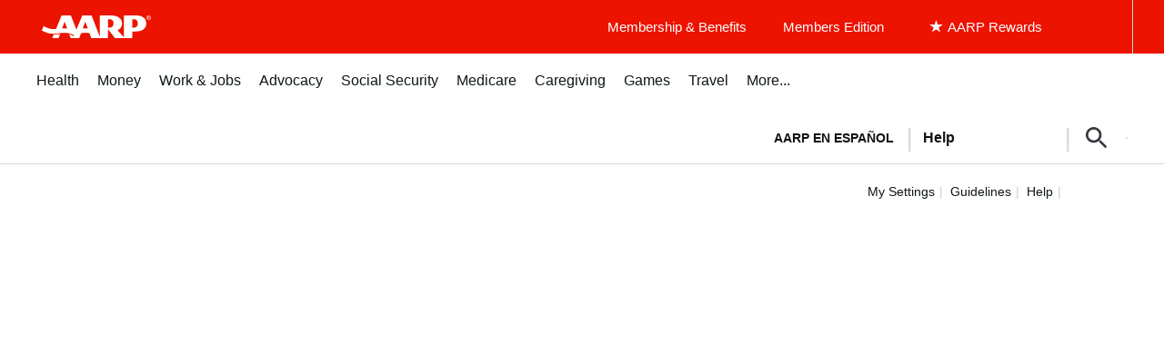

--- FILE ---
content_type: text/html; charset=UTF-8
request_url: https://community.aarp.org/t5/Redemption/New-AARP-Rewards-Daily-Deal/m-p/2219089/highlight/true
body_size: 1874
content:
<!DOCTYPE html>
<html lang="en">
<head>
    <meta charset="utf-8">
    <meta name="viewport" content="width=device-width, initial-scale=1">
    <title></title>
    <style>
        body {
            font-family: "Arial";
        }
    </style>
    <script type="text/javascript">
    window.awsWafCookieDomainList = [];
    window.gokuProps = {
"key":"AQIDAHjcYu/GjX+QlghicBgQ/7bFaQZ+m5FKCMDnO+vTbNg96AHf0QDR8N4FZ0BkUn8kcucXAAAAfjB8BgkqhkiG9w0BBwagbzBtAgEAMGgGCSqGSIb3DQEHATAeBglghkgBZQMEAS4wEQQMuq52ahLIzXS391ltAgEQgDujRkBXrrIUjgs1lAsFcu/9kgpI/IuavohSG7yE1BYsDzpFl4iqc4edkSwfTozI/iGO7lnWq3QC9N4X1w==",
          "iv":"D549swHjUQAAAZQC",
          "context":"eMBy377uIu2gjec8aUk9nrwe8ro5T+sYano/YsKPKh7D7y6bVJSG5AH6eedxxgkhfaaQ3FYC8ZY9/LnbUdwuQk2C/7yqBZQKI6gX3h5W/VkyXk7Kf/[base64]/KNXW/8OWb5GNbc9E5mFmGTjaNh72JXaSdzxkCb/8OtXXwDCckR3E"
};
    </script>
    <script src="https://bc0439715fa6.967eb88d.us-east-2.token.awswaf.com/bc0439715fa6/1ff0760906d5/e04be9dda55e/challenge.js"></script>
</head>
<body>
    <div id="challenge-container"></div>
    <script type="text/javascript">
        AwsWafIntegration.saveReferrer();
        AwsWafIntegration.checkForceRefresh().then((forceRefresh) => {
            if (forceRefresh) {
                AwsWafIntegration.forceRefreshToken().then(() => {
                    window.location.reload(true);
                });
            } else {
                AwsWafIntegration.getToken().then(() => {
                    window.location.reload(true);
                });
            }
        });
    </script>
    <noscript>
        <h1>JavaScript is disabled</h1>
        In order to continue, we need to verify that you're not a robot.
        This requires JavaScript. Enable JavaScript and then reload the page.
    </noscript>
</body>
</html>